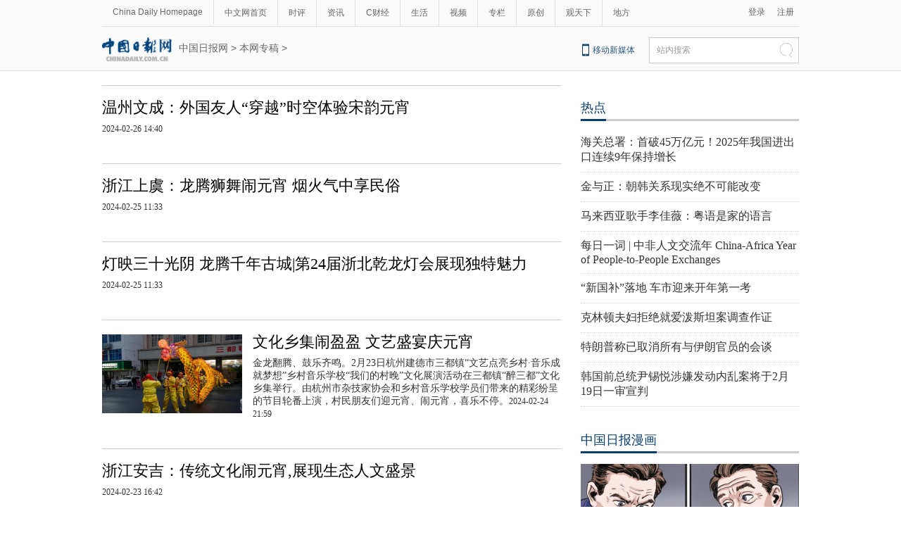

--- FILE ---
content_type: text/html;charset=UTF-8
request_url: https://zj.chinadaily.com.cn/5bd58856a3101a87ca8ff784/page_40.html
body_size: 9650
content:
<!DOCTYPE html PUBLIC "-//W3C//DTD XHTML 1.0 Transitional//EN" "http://www.w3.org/TR/xhtml1/DTD/xhtml1-transitional.dtd">

<html xmlns="http://www.w3.org/1999/xhtml">
  <head>
    <meta http-equiv="Content-Type" content="text/html; charset=utf-8" />
    <meta name="renderer" content="webkit" />
    <meta name="viewport" content="width=device-width, initial-scale=1.0, minimum-scale=1.0, maximum-scale=1.0, user-scalable=no" />
    <meta http-equiv="X-UA-Compatible" content="IE=Edge,chrome=1" />
    <title>本网专稿 - 中国日报网</title>
    <meta name="keywords" />
    <meta name="description" />
    <link rel="stylesheet" charset="utf-8" href="//img3.chinadaily.com.cn/static/2018cn_artiandcolumn/css/articstyle.css" />
    <link rel="stylesheet" charset="utf-8" href="//img3.chinadaily.com.cn/static/2018cn_artiandcolumn/css/adDetail.css" />
<script type="text/javascript" charset="utf-8" rel="stylesheet" xml:space="preserve" src="//img3.chinadaily.com.cn/static/common/js/jquery.min.js"></script>
    <script type="text/javascript" xml:space="preserve" src="//img3.chinadaily.com.cn/static/2018cn_artiandcolumn/js/respond.min.js"></script>
    <script type="text/javascript" xml:space="preserve" src="//img3.chinadaily.com.cn/static/2018cn_artiandcolumn/js/ewm2.js"></script><!--返回顶部-->
    <script type="text/javascript" xml:space="preserve" src="//img3.chinadaily.com.cn/static/2018cn_artiandcolumn/js/touch.js"></script><!-- 引入手机端点击js -->
   <!-- <script type="text/javascript" src="//cn.chinadaily.com.cn/js/sso.js"></script>下部推荐-->
    <script type="text/javascript" charset="utf-8" xml:space="preserve" src="//img3.chinadaily.com.cn/static/2018cn_artiandcolumn/js/index_js.js"></script>
    
      <META name="filetype" content="1" />
      <META name="publishedtype" content="1" />
      <META name="pagetype" content="2" />
      <meta name="catalogs" content="5bd58856a3101a87ca8ff784" />
    
    <script type="text/javascript" xml:space="preserve">
      //<![CDATA[
      function GetUrl(){
        var CurUrl = location.href ;
        var DesUrl = 'https://usercenter.chinadaily.com.cn?service='+ CurUrl;
        window.open(DesUrl);
      }
      //]]>
    </script>
  </head>
  <body>
    <!--灰色背景-->
    <div class="tophui2">
      <div class="tophui-cont">
        <!--频道页导航-->
        
      <div class="pingdaolink">
        <!--左边导航-->
        <div class="pingdao-lef">
          <ul>
            <li><a href="https://www.chinadaily.com.cn/" target="_blank">China Daily Homepage</a></li>
            <li><a href="https://cn.chinadaily.com.cn/" target="_blank">中文网首页</a></li>
            <li><a href="https://china.chinadaily.com.cn/" target="_blank">时评</a></li>
            <li><a href="https://world.chinadaily.com.cn/" target="_blank">资讯</a></li>
            <li><a href="https://caijing.chinadaily.com.cn/" target="_blank">C财经</a></li>
            <li><a href="https://fashion.chinadaily.com.cn/" target="_blank">生活</a></li>
            <li><a href="https://kan.chinadaily.com.cn/" target="_blank">视频</a></li>
            <li><a href="https://column.chinadaily.com.cn/" target="_blank">专栏</a></li>
          <!--  <li><a href="https://language.chinadaily.com.cn/" target="_blank">双语</a></li>	-->
            <li><a href="https://cn.chinadaily.com.cn/yuanchuang/" target="_blank">原创</a></li>
            <li><a href="https://cn.chinadaily.com.cn/gtx/" target="_blank">观天下</a></li>
            <li style="border:none;"><a href="https://cnews.chinadaily.com.cn/" target="_blank">地方</a></li>
          </ul>
        </div>
        <!--右侧注册登录-->
        <!--  <script type="text/javascript" cms:pr-src="common/js/login.js"></script>	-->
        <div class="pingdao-ri">
          <div class="lo-rig-to" id="successCallBack">
           <!--  <div class="lo-ri-two">
             <a href="javascript:void(0)" onclick="aria.start()"><img cms:pr-src="common/img/wza.png" style="width:18px; height:auto;"/></a>	
            </div> -->
            <div class="lo-ri-two">
<a href="javascript:GetUrl();" id="login1001">登录</a>
</div>	
            <div class="lo-ri-two">
              <a href="//usercenter.chinadaily.com.cn/regist" target="_blank" id="login1002">注册</a>
            </div>
          </div>
        </div>

      </div>
    
      
        <!--logo头部-->
        <div class="dingtou">
          <!--logoleft-->
          <div class="logo2">
            <a href="//cn.chinadaily.com.cn/" target="_blank" shape="rect"><img src="https://cn.chinadaily.com.cn/image/2025/logo_cntop.png" style="height:34px;" /></a>
          </div>
          <!--文章页面包导航-->
          <div class="da-bre">
        <a href="https://cn.chinadaily.com.cn" target="_blank" shape="rect">中国日报网</a> &gt; <a target="_blank" shape="rect" href="//zj.chinadaily.com.cn/5bd58856a3101a87ca8ff784">本网专稿</a> &gt;
    </div>
          <!--logoright-->
          <div class="logo-right">
            
      <div class="logo-right"> 
        <div class="lo-rig-bott">
          <table cellpadding="0" cellspacing="0">
            <tr>
              <td><div class="lo-bott-one"><a href="https://www.chinadaily.com.cn/e/static_e/newmedia/" target="_blank">移动新媒体</a></div></td>
              <td>
                <table cellpadding="0" cellspacing="0">
                  <tr>
                    <td><div class="search radius6">
                      <form name="searchform" method="post" action="https://newssearch.chinadaily.com.cn/cn/search" target="_blank" onsubmit="return do_search(this)" id="searchform">
                        <input name="ecmsfrom" type="hidden" value="9" />
                        <input type="hidden" name="show" value="title,newstext" />
                        <div class="select_box">
                          <div class="select_showbox" style="background:none;">站内搜索</div>
                          <ul class="select_option">
                            <li class="option-item" data-value="1">站内搜索</li>
                          </ul>
                        </div>
                        <input class="inp_srh" type="text" id="searchtxt" value="" name="query" onfocus="clearword(this)" />
                        <img src="https://cn.chinadaily.com.cn/image/2015/j-q.jpg" id="searchimg" onclick="javascript:searchform.submit()" />
                      </form>
                      <script>
                        //<![CDATA[
                        function clearword(obj){
                          obj.value = ''; 
                        }
                        //]]>
                      </script>
                      </div></td>
                  </tr>
                </table>
              </td>
            </tr>
          </table>
        </div>
      </div>

    
          </div>
        </div>

      </div>
    </div>
    <!--手机头部-->
    <div class="top_phone">
      <div class="header_top">
        <a href="//cn.chinadaily.com.cn" shape="rect">
          <img src="https://cn.chinadaily.com.cn/image/2025/logo_cntop.png" />
        </a>
        <div class="header_img">
          <img src="//cn.chinadaily.com.cn/image/2018/header_top.png" class="nav_phone_logo" />
        </div>
      </div>
      
      <div class="nav">
        <ul>
          <li class="nav_Latest"><a href="//www.chinadaily.com.cn/" target="_blank">China Daily Homepage</a></li>
          <li><a href="https://cn.chinadaily.com.cn/" target="_blank">中文网首页</a></li>
          <li><a href="https://china.chinadaily.com.cn/" target="_blank">时评</a></li>
          <li><a href="https://world.chinadaily.com.cn/" target="_blank">资讯</a></li>
          <li><a href="https://caijing.chinadaily.com.cn/" target="_blank">C财经</a></li>
          <li><a href="https://fashion.chinadaily.com.cn/" target="_blank">生活</a></li>
          <li><a href="https://kan.chinadaily.com.cn/" target="_blank">视频</a></li>
          <li><a href="https://column.chinadaily.com.cn/" target="_blank">专栏</a></li>
         <!-- <li><a href="https://language.chinadaily.com.cn/" target="_blank">双语</a></li>	-->
          <li><a href="https://cartoon.chinadaily.com.cn/" target="_blank">漫画</a></li>
          <li><a href="https://cn.chinadaily.com.cn/yuanchuang/" target="_blank">原创</a></li>
          <li><a href="https://cn.chinadaily.com.cn/gtx/" target="_blank">观天下</a></li>
          <li><a href="https://cnews.chinadaily.com.cn" target="_blank">地方</a></li>
        </ul>
      </div>

    
       <div class="da-bre">
        
          <a target="_blank" shape="rect" href="//zj.chinadaily.com.cn">浙江</a>
        
        
        <a target="_blank" shape="rect" href="https://zj.chinadaily.com.cn/5bd58856a3101a87ca8ff784"> &gt; 本网专稿</a>
    </div>
    </div>
    <!--下全-->
    <div class="container">
      <!--左边-->
      <div class="container-left2">
        <!--左边列表-->
        <div class="left-liebiao">
          <!--单个-->
          
            
            
              <div class="busBox3">
                <div>
                  <div class="mr10"> 
                    <a target="_blank" shape="rect" href="//zj.chinadaily.com.cn/a/202402/26/WS65dc3262a3109f7860dd2f5c.html">
                      
                    </a></div>

                  <div>
                    <h3><a target="_blank" shape="rect" href="//zj.chinadaily.com.cn/a/202402/26/WS65dc3262a3109f7860dd2f5c.html">温州文成：外国友人“穿越”时空体验宋韵元宵</a></h3>

                          <p><b>2024-02-26 14:40</b></p>
                  </div>
                </div>
              </div>
            
            
              <div class="busBox3">
                <div>
                  <div class="mr10"> 
                    <a target="_blank" shape="rect" href="//zj.chinadaily.com.cn/a/202402/25/WS65dab507a3109f7860dd2d0b.html">
                      
                    </a></div>

                  <div>
                    <h3><a target="_blank" shape="rect" href="//zj.chinadaily.com.cn/a/202402/25/WS65dab507a3109f7860dd2d0b.html">浙江上虞：龙腾狮舞闹元宵 烟火气中享民俗</a></h3>

                          <p><b>2024-02-25 11:33</b></p>
                  </div>
                </div>
              </div>
            
            
              <div class="busBox3">
                <div>
                  <div class="mr10"> 
                    <a target="_blank" shape="rect" href="//zj.chinadaily.com.cn/a/202402/25/WS65dab4f7a3109f7860dd2d0a.html">
                      
                    </a></div>

                  <div>
                    <h3><a target="_blank" shape="rect" href="//zj.chinadaily.com.cn/a/202402/25/WS65dab4f7a3109f7860dd2d0a.html">灯映三十光阴 龙腾千年古城|第24届浙北乾龙灯会展现独特魅力</a></h3>

                          <p><b>2024-02-25 11:33</b></p>
                  </div>
                </div>
              </div>
            
            
              <div class="busBox3">
                <div>
                  <div class="mr10"> 
                    <a target="_blank" shape="rect" href="//zj.chinadaily.com.cn/a/202402/24/WS65d9f62da3109f7860dd2cd1.html">
                      <img src="//img3.chinadaily.com.cn/images/202402/24/65d9f62da3109f7844fbc5b2.jpeg" />
                    </a></div>

                  <div>
                    <h3><a target="_blank" shape="rect" href="//zj.chinadaily.com.cn/a/202402/24/WS65d9f62da3109f7860dd2cd1.html">文化乡集闹盈盈 文艺盛宴庆元宵</a></h3>

                          <p>金龙翻腾、鼓乐齐鸣。2月23日杭州建德市三都镇“文艺点亮乡村·音乐成就梦想”乡村音乐学校“我们的村晚”文化展演活动在三都镇“醉三都”文化乡集举行。由杭州市杂技家协会和乡村音乐学校学员们带来的精彩纷呈的节目轮番上演，村民朋友们迎元宵、闹元宵，喜乐不停。<b>2024-02-24 21:59</b></p>
                  </div>
                </div>
              </div>
            
            
              <div class="busBox3">
                <div>
                  <div class="mr10"> 
                    <a target="_blank" shape="rect" href="//zj.chinadaily.com.cn/a/202402/23/WS65d85a7da3109f7860dd2b2a.html">
                      
                    </a></div>

                  <div>
                    <h3><a target="_blank" shape="rect" href="//zj.chinadaily.com.cn/a/202402/23/WS65d85a7da3109f7860dd2b2a.html">浙江安吉：传统文化闹元宵,展现生态人文盛景</a></h3>

                          <p><b>2024-02-23 16:42</b></p>
                  </div>
                </div>
              </div>
            
            
              <div class="busBox3">
                <div>
                  <div class="mr10"> 
                    <a target="_blank" shape="rect" href="//zj.chinadaily.com.cn/a/202402/20/WS65d438a9a3109f7860dd250b.html">
                      
                    </a></div>

                  <div>
                    <h3><a target="_blank" shape="rect" href="//zj.chinadaily.com.cn/a/202402/20/WS65d438a9a3109f7860dd250b.html">三份新年礼物的故事：杭州钱塘区和四川理塘县共绘乡村振兴美好画卷</a></h3>

                          <p><b>2024-02-20 13:29</b></p>
                  </div>
                </div>
              </div>
            
            
              <div class="busBox3">
                <div>
                  <div class="mr10"> 
                    <a target="_blank" shape="rect" href="//zj.chinadaily.com.cn/a/202402/20/WS65d41066a3109f7860dd24b2.html">
                      
                    </a></div>

                  <div>
                    <h3><a target="_blank" shape="rect" href="//zj.chinadaily.com.cn/a/202402/20/WS65d41066a3109f7860dd24b2.html">浙江建德市举办新春专场招聘会 助企惠民开新局</a></h3>

                          <p><b>2024-02-20 10:37</b></p>
                  </div>
                </div>
              </div>
            
            
              <div class="busBox3">
                <div>
                  <div class="mr10"> 
                    <a target="_blank" shape="rect" href="//zj.chinadaily.com.cn/a/202402/19/WS65d2e841a3109f7860dd235f.html">
                      
                    </a></div>

                  <div>
                    <h3><a target="_blank" shape="rect" href="//zj.chinadaily.com.cn/a/202402/19/WS65d2e841a3109f7860dd235f.html">杭州余杭街道：垃圾分类房“临体检”</a></h3>

                          <p><b>2024-02-19 13:33</b></p>
                  </div>
                </div>
              </div>
            
            
              <div class="busBox3">
                <div>
                  <div class="mr10"> 
                    <a target="_blank" shape="rect" href="//zj.chinadaily.com.cn/a/202402/01/WS65bb384ea31026469ab17196.html">
                      
                    </a></div>

                  <div>
                    <h3><a target="_blank" shape="rect" href="//zj.chinadaily.com.cn/a/202402/01/WS65bb384ea31026469ab17196.html">浙江中医药大学附属第二医院（浙中院区）金华市婺城区中医医院投入使用</a></h3>

                          <p><b>2024-02-01 14:21</b></p>
                  </div>
                </div>
              </div>
            
            
              <div class="busBox3">
                <div>
                  <div class="mr10"> 
                    <a target="_blank" shape="rect" href="//zj.chinadaily.com.cn/a/202401/29/WS65b75d73a310af3247ffdc11.html">
                      
                    </a></div>

                  <div>
                    <h3><a target="_blank" shape="rect" href="//zj.chinadaily.com.cn/a/202401/29/WS65b75d73a310af3247ffdc11.html">浙江建德市致力于打造具有国际竞争力的化工产业集群</a></h3>

                          <p><b>2024-01-29 16:10</b></p>
                  </div>
                </div>
              </div>
            
            
              <div class="busBox3">
                <div>
                  <div class="mr10"> 
                    <a target="_blank" shape="rect" href="//zj.chinadaily.com.cn/a/202401/28/WS65b63f88a310af3247ffda48.html">
                      
                    </a></div>

                  <div>
                    <h3><a target="_blank" shape="rect" href="//zj.chinadaily.com.cn/a/202401/28/WS65b63f88a310af3247ffda48.html">赋能乡村振兴·2024年北大校友乡村振兴二十人论坛暨建德“乡村梦想家”创新战略研讨会在建德三都举办</a></h3>

                          <p><b>2024-01-28 19:50</b></p>
                  </div>
                </div>
              </div>
            
            
              <div class="busBox3">
                <div>
                  <div class="mr10"> 
                    <a target="_blank" shape="rect" href="//zj.chinadaily.com.cn/a/202401/27/WS65b4abd1a310af3247ffd95a.html">
                      
                    </a></div>

                  <div>
                    <h3><a target="_blank" shape="rect" href="//zj.chinadaily.com.cn/a/202401/27/WS65b4abd1a310af3247ffd95a.html">“博物馆里过大年”|浙江立足博物馆馆藏资源，让人民群众感受中华优秀传统文化魅力</a></h3>

                          <p><b>2024-01-27 15:08</b></p>
                  </div>
                </div>
              </div>
            
            
              <div class="busBox3">
                <div>
                  <div class="mr10"> 
                    <a target="_blank" shape="rect" href="//zj.chinadaily.com.cn/a/202401/27/WS65b4abcfa310af3247ffd959.html">
                      
                    </a></div>

                  <div>
                    <h3><a target="_blank" shape="rect" href="//zj.chinadaily.com.cn/a/202401/27/WS65b4abcfa310af3247ffd959.html">2024莫干山年俗文化节启幕，持续擦亮国际乡村旅游“金名片”</a></h3>

                          <p><b>2024-01-27 15:07</b></p>
                  </div>
                </div>
              </div>
            
            
              <div class="busBox3">
                <div>
                  <div class="mr10"> 
                    <a target="_blank" shape="rect" href="//zj.chinadaily.com.cn/a/202401/26/WS65b344c6a310af3247ffd77a.html">
                      
                    </a></div>

                  <div>
                    <h3><a target="_blank" shape="rect" href="//zj.chinadaily.com.cn/a/202401/26/WS65b344c6a310af3247ffd77a.html">浙江能源大数据助力企业年减排超14万吨标煤</a></h3>

                          <p><b>2024-01-26 13:36</b></p>
                  </div>
                </div>
              </div>
            
            
              <div class="busBox3">
                <div>
                  <div class="mr10"> 
                    <a target="_blank" shape="rect" href="//zj.chinadaily.com.cn/a/202401/26/WS65b3186da310af3247ffd690.html">
                      
                    </a></div>

                  <div>
                    <h3><a target="_blank" shape="rect" href="//zj.chinadaily.com.cn/a/202401/26/WS65b3186da310af3247ffd690.html">浙江浦江：仙华街道联合执法开展“扫黄打非”清扫活动</a></h3>

                          <p><b>2024-01-26 10:26</b></p>
                  </div>
                </div>
              </div>
            
            
              <div class="busBox3">
                <div>
                  <div class="mr10"> 
                    <a target="_blank" shape="rect" href="//zj.chinadaily.com.cn/a/202401/26/WS65b3186ba310af3247ffd68f.html">
                      
                    </a></div>

                  <div>
                    <h3><a target="_blank" shape="rect" href="//zj.chinadaily.com.cn/a/202401/26/WS65b3186ba310af3247ffd68f.html">浙江余姚这场时装展，让传统文化“上身”</a></h3>

                          <p><b>2024-01-26 10:26</b></p>
                  </div>
                </div>
              </div>
            
            
              <div class="busBox3">
                <div>
                  <div class="mr10"> 
                    <a target="_blank" shape="rect" href="//zj.chinadaily.com.cn/a/202401/25/WS65b20fe2a310af3247ffd532.html">
                      
                    </a></div>

                  <div>
                    <h3><a target="_blank" shape="rect" href="//zj.chinadaily.com.cn/a/202401/25/WS65b20fe2a310af3247ffd532.html">浙江建德航头镇：非遗文化润童心 书香阅读伴成长</a></h3>

                          <p><b>2024-01-25 15:38</b></p>
                  </div>
                </div>
              </div>
            
            
              <div class="busBox3">
                <div>
                  <div class="mr10"> 
                    <a target="_blank" shape="rect" href="//zj.chinadaily.com.cn/a/202401/24/WS65b0f51ea310af3247ffd393.html">
                      
                    </a></div>

                  <div>
                    <h3><a target="_blank" shape="rect" href="//zj.chinadaily.com.cn/a/202401/24/WS65b0f51ea310af3247ffd393.html">“勇立潮头 乘风破浪”——2023年度风云浙商正式揭晓</a></h3>

                          <p><b>2024-01-24 19:31</b></p>
                  </div>
                </div>
              </div>
            
            
              <div class="busBox3">
                <div>
                  <div class="mr10"> 
                    <a target="_blank" shape="rect" href="//zj.chinadaily.com.cn/a/202401/20/WS65ab7ec2a310af3247ffcae1.html">
                      
                    </a></div>

                  <div>
                    <h3><a target="_blank" shape="rect" href="//zj.chinadaily.com.cn/a/202401/20/WS65ab7ec2a310af3247ffcae1.html">杭州余杭街道：星级达人引领，垃圾分类入人心</a></h3>

                          <p><b>2024-01-20 16:05</b></p>
                  </div>
                </div>
              </div>
            
            
              <div class="busBox3">
                <div>
                  <div class="mr10"> 
                    <a target="_blank" shape="rect" href="//zj.chinadaily.com.cn/a/202401/20/WS65ab7e89a310af3247ffcae0.html">
                      
                    </a></div>

                  <div>
                    <h3><a target="_blank" shape="rect" href="//zj.chinadaily.com.cn/a/202401/20/WS65ab7e89a310af3247ffcae0.html">“艺术村长”谱写和美未来|让世界在浙江西湖感受到“人文气息”，看得见“未来模样”</a></h3>

                          <p><b>2024-01-20 16:04</b></p>
                  </div>
                </div>
              </div>
            
            
              <div class="busBox3">
                <div>
                  <div class="mr10"> 
                    <a target="_blank" shape="rect" href="//zj.chinadaily.com.cn/a/202401/20/WS65ab7e76a310af3247ffcade.html">
                      
                    </a></div>

                  <div>
                    <h3><a target="_blank" shape="rect" href="//zj.chinadaily.com.cn/a/202401/20/WS65ab7e76a310af3247ffcade.html">农村水利水电工作会议在浙江绍兴市召开</a></h3>

                          <p><b>2024-01-20 16:04</b></p>
                  </div>
                </div>
              </div>
            
            
              <div class="busBox3">
                <div>
                  <div class="mr10"> 
                    <a target="_blank" shape="rect" href="//zj.chinadaily.com.cn/a/202401/19/WS65aa1514a310af3247ffc959.html">
                      
                    </a></div>

                  <div>
                    <h3><a target="_blank" shape="rect" href="//zj.chinadaily.com.cn/a/202401/19/WS65aa1514a310af3247ffc959.html">浙江建德：腊八送福，中外青年人才在严州古城点亮乡村梦想</a></h3>

                          <p><b>2024-01-19 14:22</b></p>
                  </div>
                </div>
              </div>
            
            
              <div class="busBox3">
                <div>
                  <div class="mr10"> 
                    <a target="_blank" shape="rect" href="//zj.chinadaily.com.cn/a/202401/18/WS65a8d5c9a310af3247ffc733.html">
                      
                    </a></div>

                  <div>
                    <h3><a target="_blank" shape="rect" href="//zj.chinadaily.com.cn/a/202401/18/WS65a8d5c9a310af3247ffc733.html">责任与创新：浙江大学为全球可持续发展贡献高校力量</a></h3>

                          <p><b>2024-01-18 15:39</b></p>
                  </div>
                </div>
              </div>
            
            
              <div class="busBox3">
                <div>
                  <div class="mr10"> 
                    <a target="_blank" shape="rect" href="//zj.chinadaily.com.cn/a/202401/17/WS65a79edda310af3247ffc522.html">
                      
                    </a></div>

                  <div>
                    <h3><a target="_blank" shape="rect" href="//zj.chinadaily.com.cn/a/202401/17/WS65a79edda310af3247ffc522.html">“浙里昌硕”首届全国书法作品展开幕式暨颁奖典礼在安吉举行</a></h3>

                          <p><b>2024-01-17 17:33</b></p>
                  </div>
                </div>
              </div>
            
            
              <div class="busBox3">
                <div>
                  <div class="mr10"> 
                    <a target="_blank" shape="rect" href="//zj.chinadaily.com.cn/a/202401/17/WS65a79edaa310af3247ffc521.html">
                      
                    </a></div>

                  <div>
                    <h3><a target="_blank" shape="rect" href="//zj.chinadaily.com.cn/a/202401/17/WS65a79edaa310af3247ffc521.html">锚定经济新目标，余杭向杭州城市重要新中心“再出发”</a></h3>

                          <p><b>2024-01-17 17:33</b></p>
                  </div>
                </div>
              </div>
            
            
              <div class="busBox3">
                <div>
                  <div class="mr10"> 
                    <a target="_blank" shape="rect" href="//zj.chinadaily.com.cn/a/202401/12/WS65a10952a310af3247ffbc73.html">
                      
                    </a></div>

                  <div>
                    <h3><a target="_blank" shape="rect" href="//zj.chinadaily.com.cn/a/202401/12/WS65a10952a310af3247ffbc73.html">杭州建德：书香润心灵 共享阅时光——镇头村书屋迎新阅读活动</a></h3>

                          <p><b>2024-01-12 17:41</b></p>
                  </div>
                </div>
              </div>
            
            
              <div class="busBox3">
                <div>
                  <div class="mr10"> 
                    <a target="_blank" shape="rect" href="//zj.chinadaily.com.cn/a/202401/11/WS659f617ca310af3247ffb952.html">
                      
                    </a></div>

                  <div>
                    <h3><a target="_blank" shape="rect" href="//zj.chinadaily.com.cn/a/202401/11/WS659f617ca310af3247ffb952.html">“关爱暖冬行”|深刻践行‘同责同心同创’家文化理念</a></h3>

                          <p><b>2024-01-11 11:33</b></p>
                  </div>
                </div>
              </div>
            
            
              <div class="busBox3">
                <div>
                  <div class="mr10"> 
                    <a target="_blank" shape="rect" href="//zj.chinadaily.com.cn/a/202401/10/WS659e2885a310af3247ffb734.html">
                      
                    </a></div>

                  <div>
                    <h3><a target="_blank" shape="rect" href="//zj.chinadaily.com.cn/a/202401/10/WS659e2885a310af3247ffb734.html">育高素质“专才” 铸新时代“尖兵”|杭州临平区高品质打造专业干部队伍</a></h3>

                          <p><b>2024-01-10 13:17</b></p>
                  </div>
                </div>
              </div>
            
            
              <div class="busBox3">
                <div>
                  <div class="mr10"> 
                    <a target="_blank" shape="rect" href="//zj.chinadaily.com.cn/a/202401/08/WS659bbcd9a310af3247ffb37c.html">
                      
                    </a></div>

                  <div>
                    <h3><a target="_blank" shape="rect" href="//zj.chinadaily.com.cn/a/202401/08/WS659bbcd9a310af3247ffb37c.html">径山：千年禅茶文化如何写“活”？</a></h3>

                          <p><b>2024-01-08 17:14</b></p>
                  </div>
                </div>
              </div>
            
            
              <div class="busBox3">
                <div>
                  <div class="mr10"> 
                    <a target="_blank" shape="rect" href="//zj.chinadaily.com.cn/a/202401/07/WS659a1b2ca310af3247ffb130.html">
                      
                    </a></div>

                  <div>
                    <h3><a target="_blank" shape="rect" href="//zj.chinadaily.com.cn/a/202401/07/WS659a1b2ca310af3247ffb130.html">浙江金华：乘数字化“快车” 让文物“活”起来</a></h3>

                          <p><b>2024-01-07 11:32</b></p>
                  </div>
                </div>
              </div>
            

            <!-- pc 分页 -->
         <div id="div_currpage">
         
      
        
          <a style="text-decoration:none" href="//zj.chinadaily.com.cn/5bd58856a3101a87ca8ff784/page_1.html">|&lt;&lt;</a>
          <a class="pagestyle" href="//zj.chinadaily.com.cn/5bd58856a3101a87ca8ff784/page_39.html">上一页</a>

          <!--up-->
          
            
          
          
            
          
          
            
          
          
            
          
          
            
          
          
            
          
          
            
          
          
            
          
          
            
          
          
            
          
          
            
          
          
            
          
          
            
          
          
            
          
          
            
          
          
            
          
          
            
          
          
            
          
          
            
          
          
            
          
          
            
          
          
            
          
          
            
          
          
            
          
          
            
          
          
            
          
          
            
          
          
            
          
          
            
          
          
            
          
          
            
              <a href="//zj.chinadaily.com.cn/5bd58856a3101a87ca8ff784/page_31.html">31</a>
              
            
          
          
            
              <a href="//zj.chinadaily.com.cn/5bd58856a3101a87ca8ff784/page_32.html">32</a>
              
            
          
          
            
              <a href="//zj.chinadaily.com.cn/5bd58856a3101a87ca8ff784/page_33.html">33</a>
              
            
          
          
            
              <a href="//zj.chinadaily.com.cn/5bd58856a3101a87ca8ff784/page_34.html">34</a>
              
            
          
          
            
              <a href="//zj.chinadaily.com.cn/5bd58856a3101a87ca8ff784/page_35.html">35</a>
              
            
          
          
            
              <a href="//zj.chinadaily.com.cn/5bd58856a3101a87ca8ff784/page_36.html">36</a>
              
            
          
          
            
              <a href="//zj.chinadaily.com.cn/5bd58856a3101a87ca8ff784/page_37.html">37</a>
              
            
          
          
            
              <a href="//zj.chinadaily.com.cn/5bd58856a3101a87ca8ff784/page_38.html">38</a>
              
            
          
          
            
              <a href="//zj.chinadaily.com.cn/5bd58856a3101a87ca8ff784/page_39.html">39</a>
              
            
          
          
            
              
              <span style="background-color: #003366;color: #fff;">40</span>
            
          
          <!--down-->
          &nbsp;&nbsp;
          
        
      
    
            </div>
            <!-- pc 分页结束 -->
            <!-- 响应式分页 -->
            <div class="selectpage">

              
                <span class="prev">
                  <a class="pagestyle" shape="rect" href="//zj.chinadaily.com.cn/5bd58856a3101a87ca8ff784/page_39.html">上一页</a>
                </span>
                <span class="pageno">
                  <a href="javascript:void (0)" shape="rect">
                    40/40</a>
                </span>
                
              
            </div>
            <!-- 响应式分页结束 -->
              



          <!--热门推荐-->


      

          <!--时政资讯-->
          <!--四个标签切换-->



        </div>



      </div>
      <!--右边-->
      <div class="container-right2">
        <!--四个标签切换2-->
        <div class="rc">
          <!--中文首页-当日要闻-要闻 	5bd54bdea3101a87ca8ff5f0-->
          <div class="heng-biao4">
            <p>
              
                <a target="_blank" shape="rect" href="//cn.chinadaily.com.cn/5b753f9fa310030f813cf408/5bd54ba2a3101a87ca8ff5ee/5bd54bdea3101a87ca8ff5f0">热点</a>
              
            </p>
          </div>

          <div class="right-lei3">
            
              <ul>
                 <li><a target="_blank" shape="rect" href="//caijing.chinadaily.com.cn/a/202601/14/WS69670c73a310942cc499b30f.html">海关总署：首破45万亿元！2025年我国进出口连续9年保持增长</a></li>
                
                 <li><a target="_blank" shape="rect" href="//cn.chinadaily.com.cn/a/202601/14/WS6967078ba310942cc499b2fe.html">金与正：朝韩关系现实绝不可能改变</a></li>
                
                 <li><a target="_blank" shape="rect" href="//cn.chinadaily.com.cn/a/202601/14/WS696704f5a310942cc499b2f9.html">马来西亚歌手李佳薇：粤语是家的语言</a></li>
                
                 <li><a target="_blank" shape="rect" href="//cn.chinadaily.com.cn/a/202601/14/WS696702c2a310942cc499b2ee.html">每日一词 | 中非人文交流年 China-Africa Year of People-to-People Exchanges</a></li>
                
                 <li><a target="_blank" shape="rect" href="//cn.chinadaily.com.cn/a/202601/14/WS6966f713a310942cc499b2c8.html">“新国补”落地 车市迎来开年第一考</a></li>
                
                 <li><a target="_blank" shape="rect" href="//cn.chinadaily.com.cn/a/202601/14/WS6966f713a310942cc499b2c7.html">克林顿夫妇拒绝就爱泼斯坦案调查作证</a></li>
                
                 <li><a target="_blank" shape="rect" href="//cn.chinadaily.com.cn/a/202601/14/WS6966dd53a310942cc499b2a2.html">特朗普称已取消所有与伊朗官员的会谈</a></li>
                
                 <li><a target="_blank" shape="rect" href="//cn.chinadaily.com.cn/a/202601/14/WS6966dd49a310942cc499b2a1.html">韩国前总统尹锡悦涉嫌发动内乱案将于2月19日一审宣判</a></li>
                  </ul>
            
          </div>
        </div>
   <div style="overflow:auto;clear:both:float:none;">
     
        </div>
         <!--中文首页-中国日报漫画（原图片推荐栏目已不更新） 5bd54ba2a3101a87ca8ff5e8-->
        <div class="right-titu">
          <!--横杆标题-->
          <div class="heng-biao4">
            <p>
              
                <a target="_blank" shape="rect" href="//cn.chinadaily.com.cn/5b753f9fa310030f813cf408/5bd54ba2a3101a87ca8ff5e8">中国日报漫画</a>
              
            </p>
          </div>
          
            
              <div class="tuwen-bo">

                <div class="titu-tu"><a target="_blank" shape="rect" href="//cn.chinadaily.com.cn/a/202601/14/WS6966de96a310942cc499b2a3.html"><img src="//img3.chinadaily.com.cn/images/202601/14/6966de96a310942c0d5ccddb.jpeg" /></a></div>
                <div class="titu-biao"><a target="_blank" shape="rect" href="//cn.chinadaily.com.cn/a/202601/14/WS6966de96a310942cc499b2a3.html">面对格陵兰岛和委内瑞拉 欧盟“双标”原形毕露</a></div>
              </div>
            

          


      
          
            
            
              <div class="tuwen-bo">

                <div class="titu-tu"><a target="_blank" shape="rect" href="//cn.chinadaily.com.cn/a/202601/13/WS6965911ba310942cc499b032.html"><img src="//img3.chinadaily.com.cn/images/202601/13/6965911ba310942c0d5cc706.jpeg" /></a></div>
                <div class="titu-biao"><a target="_blank" shape="rect" href="//cn.chinadaily.com.cn/a/202601/13/WS6965911ba310942cc499b032.html">美霸权肆无忌惮凌驾他国主权</a></div>
              </div>
            
          

       

          
            
            
            
              <div class="tuwen-bo">

                <div class="titu-tu"><a target="_blank" shape="rect" href="//cn.chinadaily.com.cn/a/202601/12/WS69643c45a310942cc499ad9e.html"><img src="//img3.chinadaily.com.cn/images/202601/12/69643d1da310942c0d5cc06c.jpeg" /></a></div>
                <div class="titu-biao"><a target="_blank" shape="rect" href="//cn.chinadaily.com.cn/a/202601/12/WS69643c45a310942cc499ad9e.html">刀叉为表，枪炮为里：美国的霸权餐盘逻辑</a></div>
              </div>
            
          
         
        </div>

      </div>
  


    </div>
    <!--底部-->
    
      <div class="dibu">
        <div class="foot">
          <div class="foot-left">
            <div class="en-lo"><a href="https://cn.chinadaily.com.cn" target="_blank"><img src="https://cn.chinadaily.com.cn/image/2025/logo_cnbottom.png" style="width:165px;" /></a></div>

            <div class="foot-lian"><span><a href="https://cn.chinadaily.com.cn/5b753f9fa310030f813cf408/5f59c820a31009ff9fddf6bc/5f59c843a31009ff9fddf6bf/" target="_blank">关于我们</a></span> 

              <span>|</span> 

              <span><a href="https://cn.chinadaily.com.cn/5b753f9fa310030f813cf408/5f59c820a31009ff9fddf6bc/5f59c843a31009ff9fddf6c2/" target="_blank">联系我们</a></span></div>
          </div>
          <div class="foot-right">
            <div class="foot-one">
              <ul>
                <li><a href="https://cn.chinadaily.com.cn/" target="_blank">首页</a></li>

                <li><a href="https://china.chinadaily.com.cn/" target="_blank">时评</a></li>

                <li><a href="https://world.chinadaily.com.cn/" target="_blank">资讯</a></li>

                <li><a href="https://caijing.chinadaily.com.cn/" target="_blank">财经</a></li>

                <li><a href="https://fashion.chinadaily.com.cn/" target="_blank">生活</a></li>


                <li><a href="https://kan.chinadaily.com.cn/" target="_blank">视频</a></li>

                <li><a href="https://column.chinadaily.com.cn/" target="_blank">专栏</a></li>

                <li><a href="http://cartoon.chinadaily.com.cn/index.shtml" target="_blank">漫画</a></li>
                <li>
                  <a href="https://cn.chinadaily.com.cn/yuanchuang/" target="_blank">独家</a>
                </li>
                <li><a href="https://cn.chinadaily.com.cn/5b753f9fa310030f813cf408/5f59c820a31009ff9fddf6bc/5f59c843a31009ff9fddf6c5" target="_blank">招聘</a></li>
              </ul>
            </div>
            <div class="foot-two">
              
                <ul>
                  <li>地方频道：</li>
                  
                    <li><a target="_blank" href="https://cn.chinadaily.com.cn/a/202008/03/WS5bf649baa3101a87ca945947.html">北京</a></li>

                  
                  
                    <li><a target="_blank" href="https://cn.chinadaily.com.cn/a/202008/03/WS5bf649a5a3101a87ca945946.html">天津</a></li>

                  
                  
                    <li><a target="_blank" href="https://cn.chinadaily.com.cn/a/201912/31/WS5bf6490da3101a87ca945945.html">河北</a></li>

                  
                  
                    <li><a target="_blank" href="https://cn.chinadaily.com.cn/a/201911/27/WS5bf6490ca3101a87ca945944.html">山西</a></li>

                  
                  
                    <li><a target="_blank" href="https://cn.chinadaily.com.cn/a/201910/09/WS5bf6490ba3101a87ca945943.html">辽宁</a></li>

                  
                  
                    <li><a target="_blank" href="https://cn.chinadaily.com.cn/a/201909/03/WS5bf6490aa3101a87ca945942.html">吉林</a></li>

                  
                  
                    <li><a target="_blank" href="https://cn.chinadaily.com.cn/a/201908/08/WS5bf64909a3101a87ca945941.html">黑龙江</a></li>

                  
                  
                    <li><a target="_blank" href="https://cn.chinadaily.com.cn/a/201907/24/WS5bf64908a3101a87ca945940.html">上海</a></li>

                  
                  
                    <li><a target="_blank" href="https://cn.chinadaily.com.cn/a/201906/18/WS5bf64908a3101a87ca94593f.html">江苏</a></li>

                  
                  
                    <li><a target="_blank" href="https://cn.chinadaily.com.cn/a/201901/31/WS5bf64906a3101a87ca94593e.html">浙江</a></li>

                  
                  
                    <li><a target="_blank" href="https://cn.chinadaily.com.cn/a/201901/30/WS5bf64904a3101a87ca94593d.html">福建</a></li>

                  
                  
                    <li><a target="_blank" href="https://cn.chinadaily.com.cn/a/201901/29/WS5bf61df6a3101a87ca94593c.html">江西</a></li>

                  
                  
                    <li><a target="_blank" href="https://cn.chinadaily.com.cn/a/201901/28/WS5bf61df5a3101a87ca94593b.html">山东</a></li>

                  
                  
                    <li><a target="_blank" href="https://cn.chinadaily.com.cn/a/201901/27/WS5bf61d80a3101a87ca94593a.html">河南</a></li>

                  
                  
                    <li><a target="_blank" href="https://cn.chinadaily.com.cn/a/201901/26/WS5bf61d7fa3101a87ca945939.html">湖北</a></li>

                  
                  
                    <li><a target="_blank" href="https://cn.chinadaily.com.cn/a/201901/25/WS5bf61d7ea3101a87ca945938.html">湖南</a></li>

                  
                  
                    <li><a target="_blank" href="https://cn.chinadaily.com.cn/a/201901/24/WS5bf61d7da3101a87ca945937.html">广东</a></li>

                  
                  
                    <li><a target="_blank" href="https://cn.chinadaily.com.cn/a/201901/23/WS5bf61d7ca3101a87ca945936.html">广西</a></li>

                  
                  
                    <li><a target="_blank" href="https://cn.chinadaily.com.cn/a/201901/22/WS5bf61d7ba3101a87ca945935.html">海南</a></li>

                  
                  
                    <li><a target="_blank" href="https://cn.chinadaily.com.cn/a/201901/21/WS5bf61d7aa3101a87ca945934.html">重庆</a></li>

                  
                  
                    <li><a target="_blank" href="https://cn.chinadaily.com.cn/a/201901/20/WS5bf61c86a3101a87ca945933.html">四川</a></li>

                  
                  
                    <li><a target="_blank" href="https://cn.chinadaily.com.cn/a/201901/19/WS5bf61c2fa3101a87ca945931.html">贵州</a></li>

                  
                  
                    <li><a target="_blank" href="https://cn.chinadaily.com.cn/a/201901/19/WS5bf61c85a3101a87ca945932.html">云南</a></li>

                  
                  
                    <li><a target="_blank" href="https://cn.chinadaily.com.cn/a/201901/17/WS5bf61b9aa3101a87ca945930.html">西藏</a></li>

                  
                  
                    <li><a target="_blank" href="https://cn.chinadaily.com.cn/a/201901/16/WS5bf61b6ca3101a87ca94592f.html">陕西</a></li>

                  
                  
                    <li><a target="_blank" href="https://cn.chinadaily.com.cn/a/201901/15/WS5bf61b2ba3101a87ca94592e.html">新疆</a></li>

                  
                  
                    <li><a target="_blank" href="https://cn.chinadaily.com.cn/a/201901/14/WS5bf619efa3101a87ca94592c.html">深圳</a></li>

                  
                </ul>
              
            </div>
            <div class="foot-two">
              
                <ul>
                  <li>友情链接：</li>
                  
                    <li><a target="_blank" href="https://cn.chinadaily.com.cn/a/202009/02/WS5c0a0aefa3101a87ca947bd1.html">人民网</a></li>

                  
                  
                    <li><a target="_blank" href="https://cn.chinadaily.com.cn/a/202009/02/WS5c0a2718a3101a87ca947c12.html">新华网</a></li>

                  
                  
                    <li><a target="_blank" href="https://cn.chinadaily.com.cn/a/202009/02/WS5c0a2716a3101a87ca947c11.html">中国网</a></li>

                  
                  
                    <li><a target="_blank" href="https://cn.chinadaily.com.cn/a/202009/02/WS5c0a2712a3101a87ca947c0f.html">国际在线</a></li>

                  
                  
                    <li><a target="_blank" href="https://cn.chinadaily.com.cn/a/202009/02/WS5c0a2713a3101a87ca947c10.html">央视网</a></li>

                  
                  
                    <li><a target="_blank" href="https://cn.chinadaily.com.cn/a/202009/02/WS5c0a27cfa3101a87ca947c17.html">中国青年网</a></li>

                  
                  
                    <li><a target="_blank" href="https://cn.chinadaily.com.cn/a/202009/02/WS5c0a2709a3101a87ca947c0e.html">中国经济网</a></li>

                  
                  
                    <li><a target="_blank" href="https://cn.chinadaily.com.cn/a/202009/02/WS5c0a27cda3101a87ca947c16.html">中国台湾网</a></li>

                  
                  
                    <li><a target="_blank" href="https://cn.chinadaily.com.cn/a/202009/02/WS5c0a27cba3101a87ca947c15.html">中国西藏网</a></li>

                  
                  
                    <li><a target="_blank" href="https://cn.chinadaily.com.cn/a/202411/26/WS67456ec2a310b59111da591c.html">央广网</a></li>

                  
                  
                    <li><a target="_blank" href="https://cn.chinadaily.com.cn/a/202009/02/WS5c0a27fea3101a87ca947c18.html">光明网</a></li>

                  
                  
                    <li><a target="_blank" href="https://cn.chinadaily.com.cn/a/202411/26/WS67456ca6a310b59111da590d.html">中国军网</a></li>

                  
                  
                    <li><a target="_blank" href="https://cn.chinadaily.com.cn/a/202009/02/WS5c0a27c7a3101a87ca947c13.html">中国新闻网</a></li>

                  
                  
                    <li><a target="_blank" href="https://cn.chinadaily.com.cn/a/202411/26/WS67456ca4a310b59111da590c.html">人民政协网</a></li>

                  
                  
                    <li><a target="_blank" href="https://cn.chinadaily.com.cn/a/202411/26/WS67456554a310b59111da58a2.html">法治网</a></li>

                  
                </ul>


            </div>
            <div class="foot-three">
              <div class="foot-three-left"><a href=""><img src="https://cn.chinadaily.com.cn/image/2016/p-20.jpg" /></a></div>
              <div class="foot-three-right">
                <ul>
                  <!--  <li><a href="//www.12377.cn/" target="_blank">网上有害信息举报专区</a></li>
<li><a href="//about.58.com/fqz/fpzn1.html" target="_blank">防范网络诈骗</a></li> -->
                  <li><a href="https://cn.chinadaily.com.cn/a/202206/16/WS62aaab37a3101c3ee7adad52.html" target="_blank">违法和不良信息举报</a></li> 
                  <li><a href="https://cn.chinadaily.com.cn/image/2025/xwxxfwxkz2025.jpg" target="_blank">互联网新闻信息服务许可证10120170006</a></li>
                  <li>信息网络传播视听节目许可证0108263号</li>	
                  <li><a href="http://www.beian.gov.cn/portal/registerSystemInfo?recordcode=11010502032503" target="_blank">京公网安备11010502032503号</a></li>
                  <li>京网文[2011]0283-097号</li>
                  <li><a href="https://beian.miit.gov.cn" target="_blank">京ICP备13028878号-6</a></li>
                  <!-- <li>12300电信用户申诉受理中心</li>
<li><a>12318全国文化市场举报</a></li>
<li><a href="//www.bj.cyberpolice.cn/index.do" target="_blank">网站网络110报警网站</a></li>	
<li><img cms:pr-src="common/img/wza-logo.png" style="width:150px;height:auto;"/></li> -->
                </ul>
              </div>

            </div>
            <div class="foot-four">
              <div class="foot-four-one">中国日报网版权说明：凡注明来源为“中国日报网：XXX（署名）”，除与中国日报网签署内容授权协议的网站外，其他任何网站或单位未经允许禁止转载、使用，违者必究。如需使用，请与010-84883777联系；凡本网注明“来源：XXX（非中国日报网）”的作品，均转载自其它媒体，目的在于传播更多信息，其他媒体如需转载，请与稿件来源方联系，如产生任何问题与本网无关。</div>
            </div>
            <div class="foot-four">
              <div class="foot-four-one">版权保护：本网登载的内容（包括文字、图片、多媒体资讯等）版权属中国日报网（中报国际文化传媒（北京）有限公司）独家所有使用。 未经中国日报网事先协议授权，禁止转载使用。给中国日报网提意见：rx@chinadaily.com.cn</div>
            </div>

          </div>
        </div>
      </div>
    
    
      <div class="dibu-phone">
        <ul class="dibu-phone-one">
          <li><a href="https://cn.chinadaily.com.cn" target="_top">首页</a></li>
          <li><a href="https://china.chinadaily.com.cn" target="_top">时评</a></li>
          <li><a href="https://world.chinadaily.com.cn" target="_top">资讯</a></li>
          <li><a href="https://caijing.chinadaily.com.cn" target="_top">财经</a></li>
          <li><a href="https://fashion.chinadaily.com.cn/" target="_top">文化</a></li>
          <li><a href="https://cn.chinadaily.com.cn/5b753f9fa310030f813cf408/5bd54ba2a3101a87ca8ff5e8" target="_top">漫画</a></li>
          <li><a href="https://kan.chinadaily.com.cn" target="_top">视频</a></li>
          <li><a href="https://cnews.chinadaily.com.cn" target="_blank">地方</a></li>
        </ul>
        <div class="dibu-phone-two">
          <a href="https://cn.chinadaily.com.cn" target="_top">中文</a> | <a href="https://www.chinadaily.com.cn" target="_top">English</a>
        </div>
        <div class="copyright">
          中国日报版权所有<br />Content@chinadaily.com.cn
        </div>
      </div>
    

    <div id="zd" class="abs"><a id="totop" title="" style="display: none;" shape="rect"></a></div>

 <!--   <th:block th:include="@{|/|}+'common/2017en' :: usercollect"/>	-->
    
      <div style="display:none">
        <script type="text/javascript">
          //<![CDATA[
          document.write(unescape("%3Cscript src='//cl2.webterren.com/webdig.js?z=16' type='text/javascript'%3E%3C/script%3E"));
          //]]>
        </script>
        <script type="text/javascript">
          //<![CDATA[
          wd_paramtracker("_wdxid=000000000000000000000000000000000000000000")
          //]]>
        </script>
      </div>
      <!--心动统计系统 -->
      <script src="https://xd.cdurl.cn/xdsens/autotrack.js" type="text/javascript" data-config="{'host':'//xd.cdurl.cn/receiver', 'project':'Chinadailyvideo','token':'a5a00812e91149238d371a308cb61e40'}"></script>
    
    
      <div style="display:none;">
        <!-- CNZZ统计  开始 -->
        <script src="https://s86.cnzz.com/stat.php?id=1975683&amp;web_id=1975683&amp;show=pic1" language="JavaScript"></script>
        <!-- CNZZ统计  结束 --> 
      </div>
    <!--  <script defer="defer" async="async" type="text/javascript" src="https://img2.chinadaily.com.cn/wza/aria.js?appid=0b4dcc17c875352af6dc428bb129ec78" charset="utf-8"></script>	-->
    
  </body>

</html>